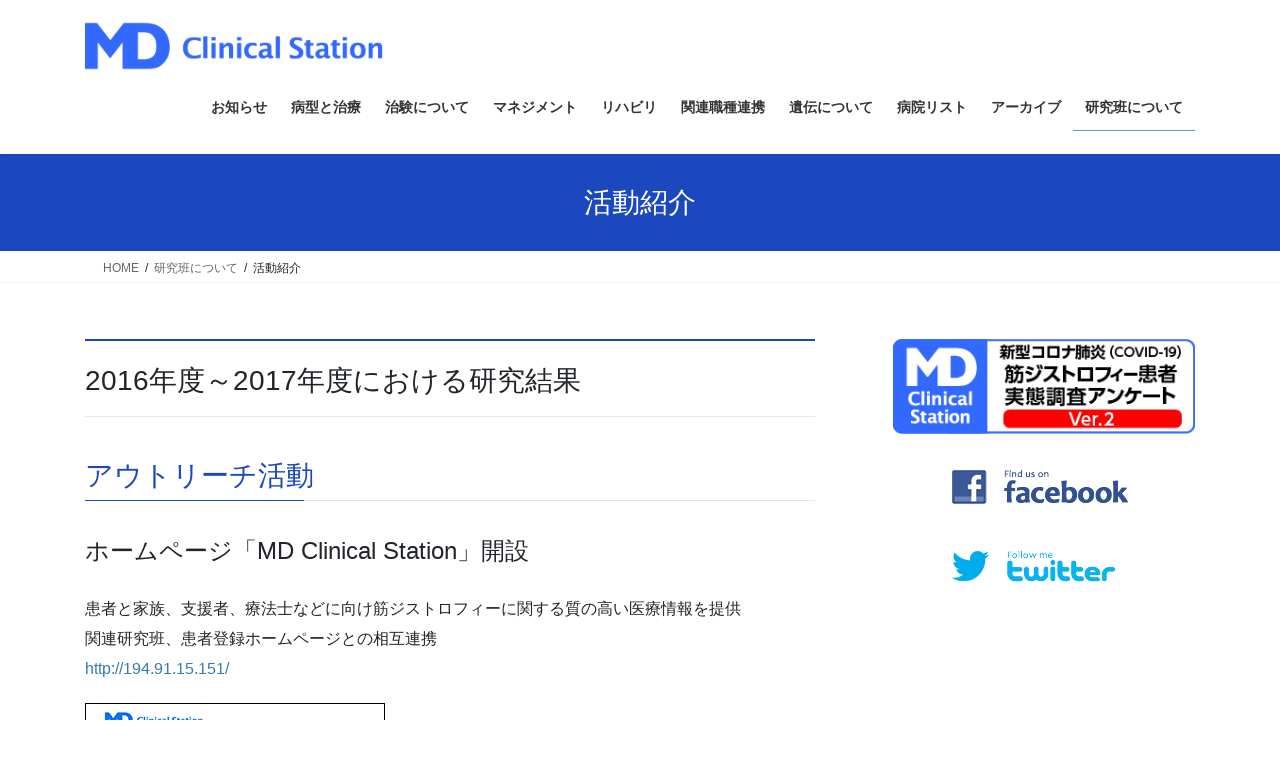

--- FILE ---
content_type: text/html; charset=UTF-8
request_url: https://mdcst.jp/aboutus/activity/
body_size: 14924
content:
<!DOCTYPE html>
<html lang="ja">
<head>
<meta charset="utf-8">
<meta http-equiv="X-UA-Compatible" content="IE=edge">
<meta name="viewport" content="width=device-width, initial-scale=1">
<!-- Google tag (gtag.js) --><script async src="https://www.googletagmanager.com/gtag/js?id=G-79XKL09XCF"></script><script>window.dataLayer = window.dataLayer || [];function gtag(){dataLayer.push(arguments);}gtag('js', new Date());gtag('config', 'G-79XKL09XCF');gtag('config', 'UA-93819611-1');</script>
<title>活動紹介 | 研究班について | MD Clinical Station</title>
<meta name='robots' content='max-image-preview:large' />
<link rel="alternate" type="application/rss+xml" title="MD Clinical Station &raquo; フィード" href="https://mdcst.jp/feed/" />
<link rel="alternate" type="application/rss+xml" title="MD Clinical Station &raquo; コメントフィード" href="https://mdcst.jp/comments/feed/" />
<link rel="alternate" title="oEmbed (JSON)" type="application/json+oembed" href="https://mdcst.jp/wp-json/oembed/1.0/embed?url=https%3A%2F%2Fmdcst.jp%2Faboutus%2Factivity%2F" />
<link rel="alternate" title="oEmbed (XML)" type="text/xml+oembed" href="https://mdcst.jp/wp-json/oembed/1.0/embed?url=https%3A%2F%2Fmdcst.jp%2Faboutus%2Factivity%2F&#038;format=xml" />
<meta name="description" content="筋ジストロフィーの標準的医療普及のための調査研究班の活動紹介です。" /><style id='wp-img-auto-sizes-contain-inline-css' type='text/css'>
img:is([sizes=auto i],[sizes^="auto," i]){contain-intrinsic-size:3000px 1500px}
/*# sourceURL=wp-img-auto-sizes-contain-inline-css */
</style>
<link rel='stylesheet' id='vkExUnit_common_style-css' href='https://mdcst.jp/wp-content/plugins/vk-all-in-one-expansion-unit/assets/css/vkExUnit_style.css?ver=9.113.0.1' type='text/css' media='all' />
<style id='vkExUnit_common_style-inline-css' type='text/css'>
:root {--ver_page_top_button_url:url(https://mdcst.jp/wp-content/plugins/vk-all-in-one-expansion-unit/assets/images/to-top-btn-icon.svg);}@font-face {font-weight: normal;font-style: normal;font-family: "vk_sns";src: url("https://mdcst.jp/wp-content/plugins/vk-all-in-one-expansion-unit/inc/sns/icons/fonts/vk_sns.eot?-bq20cj");src: url("https://mdcst.jp/wp-content/plugins/vk-all-in-one-expansion-unit/inc/sns/icons/fonts/vk_sns.eot?#iefix-bq20cj") format("embedded-opentype"),url("https://mdcst.jp/wp-content/plugins/vk-all-in-one-expansion-unit/inc/sns/icons/fonts/vk_sns.woff?-bq20cj") format("woff"),url("https://mdcst.jp/wp-content/plugins/vk-all-in-one-expansion-unit/inc/sns/icons/fonts/vk_sns.ttf?-bq20cj") format("truetype"),url("https://mdcst.jp/wp-content/plugins/vk-all-in-one-expansion-unit/inc/sns/icons/fonts/vk_sns.svg?-bq20cj#vk_sns") format("svg");}
.veu_promotion-alert__content--text {border: 1px solid rgba(0,0,0,0.125);padding: 0.5em 1em;border-radius: var(--vk-size-radius);margin-bottom: var(--vk-margin-block-bottom);font-size: 0.875rem;}/* Alert Content部分に段落タグを入れた場合に最後の段落の余白を0にする */.veu_promotion-alert__content--text p:last-of-type{margin-bottom:0;margin-top: 0;}
/*# sourceURL=vkExUnit_common_style-inline-css */
</style>
<style id='wp-emoji-styles-inline-css' type='text/css'>

	img.wp-smiley, img.emoji {
		display: inline !important;
		border: none !important;
		box-shadow: none !important;
		height: 1em !important;
		width: 1em !important;
		margin: 0 0.07em !important;
		vertical-align: -0.1em !important;
		background: none !important;
		padding: 0 !important;
	}
/*# sourceURL=wp-emoji-styles-inline-css */
</style>
<style id='wp-block-library-inline-css' type='text/css'>
:root{--wp-block-synced-color:#7a00df;--wp-block-synced-color--rgb:122,0,223;--wp-bound-block-color:var(--wp-block-synced-color);--wp-editor-canvas-background:#ddd;--wp-admin-theme-color:#007cba;--wp-admin-theme-color--rgb:0,124,186;--wp-admin-theme-color-darker-10:#006ba1;--wp-admin-theme-color-darker-10--rgb:0,107,160.5;--wp-admin-theme-color-darker-20:#005a87;--wp-admin-theme-color-darker-20--rgb:0,90,135;--wp-admin-border-width-focus:2px}@media (min-resolution:192dpi){:root{--wp-admin-border-width-focus:1.5px}}.wp-element-button{cursor:pointer}:root .has-very-light-gray-background-color{background-color:#eee}:root .has-very-dark-gray-background-color{background-color:#313131}:root .has-very-light-gray-color{color:#eee}:root .has-very-dark-gray-color{color:#313131}:root .has-vivid-green-cyan-to-vivid-cyan-blue-gradient-background{background:linear-gradient(135deg,#00d084,#0693e3)}:root .has-purple-crush-gradient-background{background:linear-gradient(135deg,#34e2e4,#4721fb 50%,#ab1dfe)}:root .has-hazy-dawn-gradient-background{background:linear-gradient(135deg,#faaca8,#dad0ec)}:root .has-subdued-olive-gradient-background{background:linear-gradient(135deg,#fafae1,#67a671)}:root .has-atomic-cream-gradient-background{background:linear-gradient(135deg,#fdd79a,#004a59)}:root .has-nightshade-gradient-background{background:linear-gradient(135deg,#330968,#31cdcf)}:root .has-midnight-gradient-background{background:linear-gradient(135deg,#020381,#2874fc)}:root{--wp--preset--font-size--normal:16px;--wp--preset--font-size--huge:42px}.has-regular-font-size{font-size:1em}.has-larger-font-size{font-size:2.625em}.has-normal-font-size{font-size:var(--wp--preset--font-size--normal)}.has-huge-font-size{font-size:var(--wp--preset--font-size--huge)}.has-text-align-center{text-align:center}.has-text-align-left{text-align:left}.has-text-align-right{text-align:right}.has-fit-text{white-space:nowrap!important}#end-resizable-editor-section{display:none}.aligncenter{clear:both}.items-justified-left{justify-content:flex-start}.items-justified-center{justify-content:center}.items-justified-right{justify-content:flex-end}.items-justified-space-between{justify-content:space-between}.screen-reader-text{border:0;clip-path:inset(50%);height:1px;margin:-1px;overflow:hidden;padding:0;position:absolute;width:1px;word-wrap:normal!important}.screen-reader-text:focus{background-color:#ddd;clip-path:none;color:#444;display:block;font-size:1em;height:auto;left:5px;line-height:normal;padding:15px 23px 14px;text-decoration:none;top:5px;width:auto;z-index:100000}html :where(.has-border-color){border-style:solid}html :where([style*=border-top-color]){border-top-style:solid}html :where([style*=border-right-color]){border-right-style:solid}html :where([style*=border-bottom-color]){border-bottom-style:solid}html :where([style*=border-left-color]){border-left-style:solid}html :where([style*=border-width]){border-style:solid}html :where([style*=border-top-width]){border-top-style:solid}html :where([style*=border-right-width]){border-right-style:solid}html :where([style*=border-bottom-width]){border-bottom-style:solid}html :where([style*=border-left-width]){border-left-style:solid}html :where(img[class*=wp-image-]){height:auto;max-width:100%}:where(figure){margin:0 0 1em}html :where(.is-position-sticky){--wp-admin--admin-bar--position-offset:var(--wp-admin--admin-bar--height,0px)}@media screen and (max-width:600px){html :where(.is-position-sticky){--wp-admin--admin-bar--position-offset:0px}}
/* VK Color Palettes */

/*# sourceURL=wp-block-library-inline-css */
</style><style id='wp-block-list-inline-css' type='text/css'>
ol,ul{box-sizing:border-box}:root :where(.wp-block-list.has-background){padding:1.25em 2.375em}
/*# sourceURL=https://mdcst.jp/wp-includes/blocks/list/style.min.css */
</style>
<style id='wp-block-paragraph-inline-css' type='text/css'>
.is-small-text{font-size:.875em}.is-regular-text{font-size:1em}.is-large-text{font-size:2.25em}.is-larger-text{font-size:3em}.has-drop-cap:not(:focus):first-letter{float:left;font-size:8.4em;font-style:normal;font-weight:100;line-height:.68;margin:.05em .1em 0 0;text-transform:uppercase}body.rtl .has-drop-cap:not(:focus):first-letter{float:none;margin-left:.1em}p.has-drop-cap.has-background{overflow:hidden}:root :where(p.has-background){padding:1.25em 2.375em}:where(p.has-text-color:not(.has-link-color)) a{color:inherit}p.has-text-align-left[style*="writing-mode:vertical-lr"],p.has-text-align-right[style*="writing-mode:vertical-rl"]{rotate:180deg}
/*# sourceURL=https://mdcst.jp/wp-includes/blocks/paragraph/style.min.css */
</style>
<style id='global-styles-inline-css' type='text/css'>
:root{--wp--preset--aspect-ratio--square: 1;--wp--preset--aspect-ratio--4-3: 4/3;--wp--preset--aspect-ratio--3-4: 3/4;--wp--preset--aspect-ratio--3-2: 3/2;--wp--preset--aspect-ratio--2-3: 2/3;--wp--preset--aspect-ratio--16-9: 16/9;--wp--preset--aspect-ratio--9-16: 9/16;--wp--preset--color--black: #000000;--wp--preset--color--cyan-bluish-gray: #abb8c3;--wp--preset--color--white: #ffffff;--wp--preset--color--pale-pink: #f78da7;--wp--preset--color--vivid-red: #cf2e2e;--wp--preset--color--luminous-vivid-orange: #ff6900;--wp--preset--color--luminous-vivid-amber: #fcb900;--wp--preset--color--light-green-cyan: #7bdcb5;--wp--preset--color--vivid-green-cyan: #00d084;--wp--preset--color--pale-cyan-blue: #8ed1fc;--wp--preset--color--vivid-cyan-blue: #0693e3;--wp--preset--color--vivid-purple: #9b51e0;--wp--preset--gradient--vivid-cyan-blue-to-vivid-purple: linear-gradient(135deg,rgb(6,147,227) 0%,rgb(155,81,224) 100%);--wp--preset--gradient--light-green-cyan-to-vivid-green-cyan: linear-gradient(135deg,rgb(122,220,180) 0%,rgb(0,208,130) 100%);--wp--preset--gradient--luminous-vivid-amber-to-luminous-vivid-orange: linear-gradient(135deg,rgb(252,185,0) 0%,rgb(255,105,0) 100%);--wp--preset--gradient--luminous-vivid-orange-to-vivid-red: linear-gradient(135deg,rgb(255,105,0) 0%,rgb(207,46,46) 100%);--wp--preset--gradient--very-light-gray-to-cyan-bluish-gray: linear-gradient(135deg,rgb(238,238,238) 0%,rgb(169,184,195) 100%);--wp--preset--gradient--cool-to-warm-spectrum: linear-gradient(135deg,rgb(74,234,220) 0%,rgb(151,120,209) 20%,rgb(207,42,186) 40%,rgb(238,44,130) 60%,rgb(251,105,98) 80%,rgb(254,248,76) 100%);--wp--preset--gradient--blush-light-purple: linear-gradient(135deg,rgb(255,206,236) 0%,rgb(152,150,240) 100%);--wp--preset--gradient--blush-bordeaux: linear-gradient(135deg,rgb(254,205,165) 0%,rgb(254,45,45) 50%,rgb(107,0,62) 100%);--wp--preset--gradient--luminous-dusk: linear-gradient(135deg,rgb(255,203,112) 0%,rgb(199,81,192) 50%,rgb(65,88,208) 100%);--wp--preset--gradient--pale-ocean: linear-gradient(135deg,rgb(255,245,203) 0%,rgb(182,227,212) 50%,rgb(51,167,181) 100%);--wp--preset--gradient--electric-grass: linear-gradient(135deg,rgb(202,248,128) 0%,rgb(113,206,126) 100%);--wp--preset--gradient--midnight: linear-gradient(135deg,rgb(2,3,129) 0%,rgb(40,116,252) 100%);--wp--preset--font-size--small: 13px;--wp--preset--font-size--medium: 20px;--wp--preset--font-size--large: 36px;--wp--preset--font-size--x-large: 42px;--wp--preset--spacing--20: 0.44rem;--wp--preset--spacing--30: 0.67rem;--wp--preset--spacing--40: 1rem;--wp--preset--spacing--50: 1.5rem;--wp--preset--spacing--60: 2.25rem;--wp--preset--spacing--70: 3.38rem;--wp--preset--spacing--80: 5.06rem;--wp--preset--shadow--natural: 6px 6px 9px rgba(0, 0, 0, 0.2);--wp--preset--shadow--deep: 12px 12px 50px rgba(0, 0, 0, 0.4);--wp--preset--shadow--sharp: 6px 6px 0px rgba(0, 0, 0, 0.2);--wp--preset--shadow--outlined: 6px 6px 0px -3px rgb(255, 255, 255), 6px 6px rgb(0, 0, 0);--wp--preset--shadow--crisp: 6px 6px 0px rgb(0, 0, 0);}:where(.is-layout-flex){gap: 0.5em;}:where(.is-layout-grid){gap: 0.5em;}body .is-layout-flex{display: flex;}.is-layout-flex{flex-wrap: wrap;align-items: center;}.is-layout-flex > :is(*, div){margin: 0;}body .is-layout-grid{display: grid;}.is-layout-grid > :is(*, div){margin: 0;}:where(.wp-block-columns.is-layout-flex){gap: 2em;}:where(.wp-block-columns.is-layout-grid){gap: 2em;}:where(.wp-block-post-template.is-layout-flex){gap: 1.25em;}:where(.wp-block-post-template.is-layout-grid){gap: 1.25em;}.has-black-color{color: var(--wp--preset--color--black) !important;}.has-cyan-bluish-gray-color{color: var(--wp--preset--color--cyan-bluish-gray) !important;}.has-white-color{color: var(--wp--preset--color--white) !important;}.has-pale-pink-color{color: var(--wp--preset--color--pale-pink) !important;}.has-vivid-red-color{color: var(--wp--preset--color--vivid-red) !important;}.has-luminous-vivid-orange-color{color: var(--wp--preset--color--luminous-vivid-orange) !important;}.has-luminous-vivid-amber-color{color: var(--wp--preset--color--luminous-vivid-amber) !important;}.has-light-green-cyan-color{color: var(--wp--preset--color--light-green-cyan) !important;}.has-vivid-green-cyan-color{color: var(--wp--preset--color--vivid-green-cyan) !important;}.has-pale-cyan-blue-color{color: var(--wp--preset--color--pale-cyan-blue) !important;}.has-vivid-cyan-blue-color{color: var(--wp--preset--color--vivid-cyan-blue) !important;}.has-vivid-purple-color{color: var(--wp--preset--color--vivid-purple) !important;}.has-black-background-color{background-color: var(--wp--preset--color--black) !important;}.has-cyan-bluish-gray-background-color{background-color: var(--wp--preset--color--cyan-bluish-gray) !important;}.has-white-background-color{background-color: var(--wp--preset--color--white) !important;}.has-pale-pink-background-color{background-color: var(--wp--preset--color--pale-pink) !important;}.has-vivid-red-background-color{background-color: var(--wp--preset--color--vivid-red) !important;}.has-luminous-vivid-orange-background-color{background-color: var(--wp--preset--color--luminous-vivid-orange) !important;}.has-luminous-vivid-amber-background-color{background-color: var(--wp--preset--color--luminous-vivid-amber) !important;}.has-light-green-cyan-background-color{background-color: var(--wp--preset--color--light-green-cyan) !important;}.has-vivid-green-cyan-background-color{background-color: var(--wp--preset--color--vivid-green-cyan) !important;}.has-pale-cyan-blue-background-color{background-color: var(--wp--preset--color--pale-cyan-blue) !important;}.has-vivid-cyan-blue-background-color{background-color: var(--wp--preset--color--vivid-cyan-blue) !important;}.has-vivid-purple-background-color{background-color: var(--wp--preset--color--vivid-purple) !important;}.has-black-border-color{border-color: var(--wp--preset--color--black) !important;}.has-cyan-bluish-gray-border-color{border-color: var(--wp--preset--color--cyan-bluish-gray) !important;}.has-white-border-color{border-color: var(--wp--preset--color--white) !important;}.has-pale-pink-border-color{border-color: var(--wp--preset--color--pale-pink) !important;}.has-vivid-red-border-color{border-color: var(--wp--preset--color--vivid-red) !important;}.has-luminous-vivid-orange-border-color{border-color: var(--wp--preset--color--luminous-vivid-orange) !important;}.has-luminous-vivid-amber-border-color{border-color: var(--wp--preset--color--luminous-vivid-amber) !important;}.has-light-green-cyan-border-color{border-color: var(--wp--preset--color--light-green-cyan) !important;}.has-vivid-green-cyan-border-color{border-color: var(--wp--preset--color--vivid-green-cyan) !important;}.has-pale-cyan-blue-border-color{border-color: var(--wp--preset--color--pale-cyan-blue) !important;}.has-vivid-cyan-blue-border-color{border-color: var(--wp--preset--color--vivid-cyan-blue) !important;}.has-vivid-purple-border-color{border-color: var(--wp--preset--color--vivid-purple) !important;}.has-vivid-cyan-blue-to-vivid-purple-gradient-background{background: var(--wp--preset--gradient--vivid-cyan-blue-to-vivid-purple) !important;}.has-light-green-cyan-to-vivid-green-cyan-gradient-background{background: var(--wp--preset--gradient--light-green-cyan-to-vivid-green-cyan) !important;}.has-luminous-vivid-amber-to-luminous-vivid-orange-gradient-background{background: var(--wp--preset--gradient--luminous-vivid-amber-to-luminous-vivid-orange) !important;}.has-luminous-vivid-orange-to-vivid-red-gradient-background{background: var(--wp--preset--gradient--luminous-vivid-orange-to-vivid-red) !important;}.has-very-light-gray-to-cyan-bluish-gray-gradient-background{background: var(--wp--preset--gradient--very-light-gray-to-cyan-bluish-gray) !important;}.has-cool-to-warm-spectrum-gradient-background{background: var(--wp--preset--gradient--cool-to-warm-spectrum) !important;}.has-blush-light-purple-gradient-background{background: var(--wp--preset--gradient--blush-light-purple) !important;}.has-blush-bordeaux-gradient-background{background: var(--wp--preset--gradient--blush-bordeaux) !important;}.has-luminous-dusk-gradient-background{background: var(--wp--preset--gradient--luminous-dusk) !important;}.has-pale-ocean-gradient-background{background: var(--wp--preset--gradient--pale-ocean) !important;}.has-electric-grass-gradient-background{background: var(--wp--preset--gradient--electric-grass) !important;}.has-midnight-gradient-background{background: var(--wp--preset--gradient--midnight) !important;}.has-small-font-size{font-size: var(--wp--preset--font-size--small) !important;}.has-medium-font-size{font-size: var(--wp--preset--font-size--medium) !important;}.has-large-font-size{font-size: var(--wp--preset--font-size--large) !important;}.has-x-large-font-size{font-size: var(--wp--preset--font-size--x-large) !important;}
/*# sourceURL=global-styles-inline-css */
</style>

<style id='classic-theme-styles-inline-css' type='text/css'>
/*! This file is auto-generated */
.wp-block-button__link{color:#fff;background-color:#32373c;border-radius:9999px;box-shadow:none;text-decoration:none;padding:calc(.667em + 2px) calc(1.333em + 2px);font-size:1.125em}.wp-block-file__button{background:#32373c;color:#fff;text-decoration:none}
/*# sourceURL=/wp-includes/css/classic-themes.min.css */
</style>
<link rel='stylesheet' id='vk-swiper-style-css' href='https://mdcst.jp/wp-content/plugins/vk-blocks/vendor/vektor-inc/vk-swiper/src/assets/css/swiper-bundle.min.css?ver=11.0.2' type='text/css' media='all' />
<link rel='stylesheet' id='bootstrap-4-style-css' href='https://mdcst.jp/wp-content/themes/lightning/_g2/library/bootstrap-4/css/bootstrap.min.css?ver=4.5.0' type='text/css' media='all' />
<link rel='stylesheet' id='lightning-common-style-css' href='https://mdcst.jp/wp-content/themes/lightning/_g2/assets/css/common.css?ver=15.33.1' type='text/css' media='all' />
<style id='lightning-common-style-inline-css' type='text/css'>
/* vk-mobile-nav */:root {--vk-mobile-nav-menu-btn-bg-src: url("https://mdcst.jp/wp-content/themes/lightning/_g2/inc/vk-mobile-nav/package/images/vk-menu-btn-black.svg");--vk-mobile-nav-menu-btn-close-bg-src: url("https://mdcst.jp/wp-content/themes/lightning/_g2/inc/vk-mobile-nav/package/images/vk-menu-close-black.svg");--vk-menu-acc-icon-open-black-bg-src: url("https://mdcst.jp/wp-content/themes/lightning/_g2/inc/vk-mobile-nav/package/images/vk-menu-acc-icon-open-black.svg");--vk-menu-acc-icon-open-white-bg-src: url("https://mdcst.jp/wp-content/themes/lightning/_g2/inc/vk-mobile-nav/package/images/vk-menu-acc-icon-open-white.svg");--vk-menu-acc-icon-close-black-bg-src: url("https://mdcst.jp/wp-content/themes/lightning/_g2/inc/vk-mobile-nav/package/images/vk-menu-close-black.svg");--vk-menu-acc-icon-close-white-bg-src: url("https://mdcst.jp/wp-content/themes/lightning/_g2/inc/vk-mobile-nav/package/images/vk-menu-close-white.svg");}
/*# sourceURL=lightning-common-style-inline-css */
</style>
<link rel='stylesheet' id='lightning-design-style-css' href='https://mdcst.jp/wp-content/themes/lightning/_g2/design-skin/origin2/css/style.css?ver=15.33.1' type='text/css' media='all' />
<style id='lightning-design-style-inline-css' type='text/css'>
:root {--color-key:#1c48bf;--wp--preset--color--vk-color-primary:#1c48bf;--color-key-dark:#6c91b7;}
/* ltg common custom */:root {--vk-menu-acc-btn-border-color:#333;--vk-color-primary:#1c48bf;--vk-color-primary-dark:#6c91b7;--vk-color-primary-vivid:#1f4fd2;--color-key:#1c48bf;--wp--preset--color--vk-color-primary:#1c48bf;--color-key-dark:#6c91b7;}.veu_color_txt_key { color:#6c91b7 ; }.veu_color_bg_key { background-color:#6c91b7 ; }.veu_color_border_key { border-color:#6c91b7 ; }.btn-default { border-color:#1c48bf;color:#1c48bf;}.btn-default:focus,.btn-default:hover { border-color:#1c48bf;background-color: #1c48bf; }.wp-block-search__button,.btn-primary { background-color:#1c48bf;border-color:#6c91b7; }.wp-block-search__button:focus,.wp-block-search__button:hover,.btn-primary:not(:disabled):not(.disabled):active,.btn-primary:focus,.btn-primary:hover { background-color:#6c91b7;border-color:#1c48bf; }.btn-outline-primary { color : #1c48bf ; border-color:#1c48bf; }.btn-outline-primary:not(:disabled):not(.disabled):active,.btn-outline-primary:focus,.btn-outline-primary:hover { color : #fff; background-color:#1c48bf;border-color:#6c91b7; }a { color:#337ab7; }
.tagcloud a:before { font-family: "Font Awesome 7 Free";content: "\f02b";font-weight: bold; }
.media .media-body .media-heading a:hover { color:#1c48bf; }@media (min-width: 768px){.gMenu > li:before,.gMenu > li.menu-item-has-children::after { border-bottom-color:#6c91b7 }.gMenu li li { background-color:#6c91b7 }.gMenu li li a:hover { background-color:#1c48bf; }} /* @media (min-width: 768px) */.page-header { background-color:#1c48bf; }h2,.mainSection-title { border-top-color:#1c48bf; }h3:after,.subSection-title:after { border-bottom-color:#1c48bf; }ul.page-numbers li span.page-numbers.current,.page-link dl .post-page-numbers.current { background-color:#1c48bf; }.pager li > a { border-color:#1c48bf;color:#1c48bf;}.pager li > a:hover { background-color:#1c48bf;color:#fff;}.siteFooter { border-top-color:#1c48bf; }dt { border-left-color:#1c48bf; }:root {--g_nav_main_acc_icon_open_url:url(https://mdcst.jp/wp-content/themes/lightning/_g2/inc/vk-mobile-nav/package/images/vk-menu-acc-icon-open-black.svg);--g_nav_main_acc_icon_close_url: url(https://mdcst.jp/wp-content/themes/lightning/_g2/inc/vk-mobile-nav/package/images/vk-menu-close-black.svg);--g_nav_sub_acc_icon_open_url: url(https://mdcst.jp/wp-content/themes/lightning/_g2/inc/vk-mobile-nav/package/images/vk-menu-acc-icon-open-white.svg);--g_nav_sub_acc_icon_close_url: url(https://mdcst.jp/wp-content/themes/lightning/_g2/inc/vk-mobile-nav/package/images/vk-menu-close-white.svg);}
/*# sourceURL=lightning-design-style-inline-css */
</style>
<link rel='stylesheet' id='veu-cta-css' href='https://mdcst.jp/wp-content/plugins/vk-all-in-one-expansion-unit/inc/call-to-action/package/assets/css/style.css?ver=9.113.0.1' type='text/css' media='all' />
<link rel='stylesheet' id='vk-blocks-build-css-css' href='https://mdcst.jp/wp-content/plugins/vk-blocks/build/block-build.css?ver=1.115.2.1' type='text/css' media='all' />
<style id='vk-blocks-build-css-inline-css' type='text/css'>

	:root {
		--vk_image-mask-circle: url(https://mdcst.jp/wp-content/plugins/vk-blocks/inc/vk-blocks/images/circle.svg);
		--vk_image-mask-wave01: url(https://mdcst.jp/wp-content/plugins/vk-blocks/inc/vk-blocks/images/wave01.svg);
		--vk_image-mask-wave02: url(https://mdcst.jp/wp-content/plugins/vk-blocks/inc/vk-blocks/images/wave02.svg);
		--vk_image-mask-wave03: url(https://mdcst.jp/wp-content/plugins/vk-blocks/inc/vk-blocks/images/wave03.svg);
		--vk_image-mask-wave04: url(https://mdcst.jp/wp-content/plugins/vk-blocks/inc/vk-blocks/images/wave04.svg);
	}
	

	:root {

		--vk-balloon-border-width:1px;

		--vk-balloon-speech-offset:-12px;
	}
	

	:root {
		--vk_flow-arrow: url(https://mdcst.jp/wp-content/plugins/vk-blocks/inc/vk-blocks/images/arrow_bottom.svg);
	}
	
/*# sourceURL=vk-blocks-build-css-inline-css */
</style>
<link rel='stylesheet' id='lightning-theme-style-css' href='https://mdcst.jp/wp-content/themes/lightning/style.css?ver=15.33.1' type='text/css' media='all' />
<link rel='stylesheet' id='vk-font-awesome-css' href='https://mdcst.jp/wp-content/themes/lightning/vendor/vektor-inc/font-awesome-versions/src/font-awesome/css/all.min.css?ver=7.1.0' type='text/css' media='all' />
<link rel='stylesheet' id='tablepress-default-css' href='https://mdcst.jp/wp-content/plugins/tablepress/css/build/default.css?ver=3.2.6' type='text/css' media='all' />
<script type="text/javascript" src="https://mdcst.jp/wp-includes/js/jquery/jquery.min.js?ver=3.7.1" id="jquery-core-js"></script>
<script type="text/javascript" src="https://mdcst.jp/wp-includes/js/jquery/jquery-migrate.min.js?ver=3.4.1" id="jquery-migrate-js"></script>
<link rel="https://api.w.org/" href="https://mdcst.jp/wp-json/" /><link rel="alternate" title="JSON" type="application/json" href="https://mdcst.jp/wp-json/wp/v2/pages/975" /><link rel="EditURI" type="application/rsd+xml" title="RSD" href="https://mdcst.jp/xmlrpc.php?rsd" />
<meta name="generator" content="WordPress 6.9" />
<link rel="canonical" href="https://mdcst.jp/aboutus/activity/" />
<link rel='shortlink' href='https://mdcst.jp/?p=975' />
<style id="lightning-color-custom-for-plugins" type="text/css">/* ltg theme common */.color_key_bg,.color_key_bg_hover:hover{background-color: #1c48bf;}.color_key_txt,.color_key_txt_hover:hover{color: #1c48bf;}.color_key_border,.color_key_border_hover:hover{border-color: #1c48bf;}.color_key_dark_bg,.color_key_dark_bg_hover:hover{background-color: #6c91b7;}.color_key_dark_txt,.color_key_dark_txt_hover:hover{color: #6c91b7;}.color_key_dark_border,.color_key_dark_border_hover:hover{border-color: #6c91b7;}</style><!-- [ VK All in One Expansion Unit OGP ] -->
<meta property="og:site_name" content="MD Clinical Station" />
<meta property="og:url" content="https://mdcst.jp/aboutus/activity/" />
<meta property="og:title" content="活動紹介 | MD Clinical Station" />
<meta property="og:description" content="筋ジストロフィーの標準的医療普及のための調査研究班の活動紹介です。" />
<meta property="fb:app_id" content="828532053978544" />
<meta property="og:type" content="article" />
<meta property="og:image" content="http://194.91.15.151/wp-content/uploads/2021/01/mdcst_logo_ogp_1200x630px.jpg" />
<meta property="og:image:width" content="1200" />
<meta property="og:image:height" content="630" />
<!-- [ / VK All in One Expansion Unit OGP ] -->
<link rel="icon" href="https://mdcst.jp/wp-content/uploads/2017/06/header_img-150x150.png" sizes="32x32" />
<link rel="icon" href="https://mdcst.jp/wp-content/uploads/2017/06/header_img-200x200.png" sizes="192x192" />
<link rel="apple-touch-icon" href="https://mdcst.jp/wp-content/uploads/2017/06/header_img-200x200.png" />
<meta name="msapplication-TileImage" content="https://mdcst.jp/wp-content/uploads/2017/06/header_img.png" />
		<style type="text/css" id="wp-custom-css">
			h3{
	color:#1c48bf;
}		</style>
		
</head>
<body class="wp-singular page-template-default page page-id-975 page-child parent-pageid-15 wp-theme-lightning vk-blocks fa_v7_css post-name-activity post-type-page sidebar-fix sidebar-fix-priority-top bootstrap4 device-pc">
<a class="skip-link screen-reader-text" href="#main">コンテンツへスキップ</a>
<a class="skip-link screen-reader-text" href="#vk-mobile-nav">ナビゲーションに移動</a>
<header class="siteHeader">
		<div class="container siteHeadContainer">
		<div class="navbar-header">
						<p class="navbar-brand siteHeader_logo">
			<a href="https://mdcst.jp/">
				<span><img src="https://mdcst.jp/wp-content/uploads/2017/06/MDCST_ショルダーロゴ-1.png" alt="MD Clinical Station" /></span>
			</a>
			</p>
					</div>

					<div id="gMenu_outer" class="gMenu_outer">
				<nav class="menu-%e3%83%98%e3%83%83%e3%83%80%e3%83%bc%e3%83%a1%e3%83%8b%e3%83%a5%e3%83%bc-container"><ul id="menu-%e3%83%98%e3%83%83%e3%83%80%e3%83%bc%e3%83%a1%e3%83%8b%e3%83%a5%e3%83%bc" class="menu gMenu vk-menu-acc"><li id="menu-item-91" class="menu-item menu-item-type-custom menu-item-object-custom"><a href="/info/"><strong class="gMenu_name">お知らせ</strong></a></li>
<li id="menu-item-76" class="menu-item menu-item-type-post_type menu-item-object-page menu-item-has-children"><a href="https://mdcst.jp/md/"><strong class="gMenu_name">病型と治療</strong></a>
<ul class="sub-menu">
	<li id="menu-item-77" class="menu-item menu-item-type-post_type menu-item-object-page menu-item-has-children"><a href="https://mdcst.jp/md/dmdbmd/">ジストロフィノパチー</a>
	<ul class="sub-menu">
		<li id="menu-item-1578" class="menu-item menu-item-type-post_type menu-item-object-page"><a href="https://mdcst.jp/md/dmdbmd/viltepso/">ビルテプソ®とはどんな治療薬ですか？</a></li>
	</ul>
</li>
	<li id="menu-item-80" class="menu-item menu-item-type-post_type menu-item-object-page"><a href="https://mdcst.jp/md/lgmd/">肢帯型筋ジストロフィー</a></li>
	<li id="menu-item-78" class="menu-item menu-item-type-post_type menu-item-object-page"><a href="https://mdcst.jp/md/cmd/">先天性筋ジストロフィー</a></li>
	<li id="menu-item-79" class="menu-item menu-item-type-post_type menu-item-object-page"><a href="https://mdcst.jp/md/dm/">筋強直性ジストロフィー</a></li>
	<li id="menu-item-81" class="menu-item menu-item-type-post_type menu-item-object-page"><a href="https://mdcst.jp/md/fshd/">顔面肩甲上腕型筋ジストロフィー</a></li>
	<li id="menu-item-1223" class="menu-item menu-item-type-post_type menu-item-object-page"><a href="https://mdcst.jp/md/opmd/">眼咽頭型筋ジストロフィー</a></li>
</ul>
</li>
<li id="menu-item-2104" class="menu-item menu-item-type-post_type menu-item-object-page menu-item-has-children"><a href="https://mdcst.jp/ct/"><strong class="gMenu_name">治験について</strong></a>
<ul class="sub-menu">
	<li id="menu-item-2105" class="menu-item menu-item-type-post_type menu-item-object-page"><a href="https://mdcst.jp/ct/ctinfo/">治験情報</a></li>
</ul>
</li>
<li id="menu-item-634" class="menu-item menu-item-type-post_type menu-item-object-page menu-item-has-children"><a href="https://mdcst.jp/management/"><strong class="gMenu_name">マネジメント</strong></a>
<ul class="sub-menu">
	<li id="menu-item-657" class="menu-item menu-item-type-post_type menu-item-object-page"><a href="https://mdcst.jp/management/respiratory/">呼吸機能障害マネジメント</a></li>
	<li id="menu-item-658" class="menu-item menu-item-type-post_type menu-item-object-page"><a href="https://mdcst.jp/management/swallowing/">嚥下障害マネジメント</a></li>
	<li id="menu-item-659" class="menu-item menu-item-type-post_type menu-item-object-page"><a href="https://mdcst.jp/management/heart/">心筋障害マネジメント</a></li>
</ul>
</li>
<li id="menu-item-83" class="menu-item menu-item-type-post_type menu-item-object-page menu-item-has-children"><a href="https://mdcst.jp/reha/"><strong class="gMenu_name">リハビリ</strong></a>
<ul class="sub-menu">
	<li id="menu-item-548" class="menu-item menu-item-type-post_type menu-item-object-page"><a href="https://mdcst.jp/reha/cautions/">リハビリの注意点</a></li>
</ul>
</li>
<li id="menu-item-636" class="menu-item menu-item-type-post_type menu-item-object-page"><a href="https://mdcst.jp/caregiver/"><strong class="gMenu_name">関連職種連携</strong></a></li>
<li id="menu-item-635" class="menu-item menu-item-type-post_type menu-item-object-page"><a href="https://mdcst.jp/genetic/"><strong class="gMenu_name">遺伝について</strong></a></li>
<li id="menu-item-84" class="menu-item menu-item-type-post_type menu-item-object-page"><a href="https://mdcst.jp/hosp/"><strong class="gMenu_name">病院リスト</strong></a></li>
<li id="menu-item-2484" class="menu-item menu-item-type-post_type menu-item-object-page menu-item-has-children"><a href="https://mdcst.jp/archives/"><strong class="gMenu_name">アーカイブ</strong></a>
<ul class="sub-menu">
	<li id="menu-item-2485" class="menu-item menu-item-type-post_type menu-item-object-page"><a href="https://mdcst.jp/archives/caregivers20250211/">2024年度 第4回 筋ジストロフィー介護者の健康管理について考える会</a></li>
	<li id="menu-item-2487" class="menu-item menu-item-type-post_type menu-item-object-page"><a href="https://mdcst.jp/archives/caregivers20221123/">2022年度　筋ジストロフィー介護者の健康管理について考える会</a></li>
	<li id="menu-item-2488" class="menu-item menu-item-type-post_type menu-item-object-page"><a href="https://mdcst.jp/archives/reha-basic20191110/">2019年度 リハビリセミナー（ベーシック）</a></li>
	<li id="menu-item-2489" class="menu-item menu-item-type-post_type menu-item-object-page"><a href="https://mdcst.jp/archives/kanren-sizuoka20190915/">2019年度 筋ジストロフィー関連職種セミナー</a></li>
	<li id="menu-item-2490" class="menu-item menu-item-type-post_type menu-item-object-page"><a href="https://mdcst.jp/archives/fshd_opmd20190728/">2019年度 市民公開講座知っておきたい「顔面肩甲上腕型筋ジストロフィー・眼咽頭型筋ジストロフィー」</a></li>
	<li id="menu-item-2491" class="menu-item menu-item-type-post_type menu-item-object-page"><a href="https://mdcst.jp/archives/kanren_okayama20181118/">2018年度 筋ジストロフィー関連職種セミナー</a></li>
	<li id="menu-item-2492" class="menu-item menu-item-type-post_type menu-item-object-page"><a href="https://mdcst.jp/archives/reha_adv20181111/">2018年度 リハビリセミナー（アドバンス）</a></li>
	<li id="menu-item-2493" class="menu-item menu-item-type-post_type menu-item-object-page"><a href="https://mdcst.jp/archives/kanren_tokyo20171126/">2017年度 関連職種セミナー（東京）</a></li>
	<li id="menu-item-2494" class="menu-item menu-item-type-post_type menu-item-object-page"><a href="https://mdcst.jp/archives/kanren_osaka20170730/">2017年度 関連職種セミナー（大阪）</a></li>
	<li id="menu-item-2486" class="menu-item menu-item-type-post_type menu-item-object-page"><a href="https://mdcst.jp/archives/reha_basic20170611/">2017年度 リハビリセミナー（ベーシック）</a></li>
	<li id="menu-item-2495" class="menu-item menu-item-type-post_type menu-item-object-page"><a href="https://mdcst.jp/archives/fshd20170618/">2017年度 FSHD市民公開講座</a></li>
</ul>
</li>
<li id="menu-item-2109" class="menu-item menu-item-type-post_type menu-item-object-page current-page-ancestor current-menu-parent current-page-parent current_page_ancestor menu-item-has-children"><a href="https://mdcst.jp/aboutus/"><strong class="gMenu_name">研究班について</strong></a>
<ul class="sub-menu">
	<li id="menu-item-2110" class="menu-item menu-item-type-post_type menu-item-object-page current-menu-item page_item page-item-975 current_page_item"><a href="https://mdcst.jp/aboutus/activity/">活動紹介</a></li>
	<li id="menu-item-2111" class="menu-item menu-item-type-post_type menu-item-object-page"><a href="https://mdcst.jp/aboutus/schedule/">スケジュール</a></li>
	<li id="menu-item-2112" class="menu-item menu-item-type-post_type menu-item-object-page"><a href="https://mdcst.jp/aboutus/member/">代表者・分担者リスト</a></li>
</ul>
</li>
</ul></nav>			</div>
			</div>
	</header>

<div class="section page-header"><div class="container"><div class="row"><div class="col-md-12">
<h1 class="page-header_pageTitle">
活動紹介</h1>
</div></div></div></div><!-- [ /.page-header ] -->


<!-- [ .breadSection ] --><div class="section breadSection"><div class="container"><div class="row"><ol class="breadcrumb" itemscope itemtype="https://schema.org/BreadcrumbList"><li id="panHome" itemprop="itemListElement" itemscope itemtype="http://schema.org/ListItem"><a itemprop="item" href="https://mdcst.jp/"><span itemprop="name"><i class="fa-solid fa-house"></i> HOME</span></a><meta itemprop="position" content="1" /></li><li itemprop="itemListElement" itemscope itemtype="http://schema.org/ListItem"><a itemprop="item" href="https://mdcst.jp/aboutus/"><span itemprop="name">研究班について</span></a><meta itemprop="position" content="2" /></li><li><span>活動紹介</span><meta itemprop="position" content="3" /></li></ol></div></div></div><!-- [ /.breadSection ] -->

<div class="section siteContent">
<div class="container">
<div class="row">

	<div class="col mainSection mainSection-col-two baseSection vk_posts-mainSection" id="main" role="main">
				<article id="post-975" class="entry entry-full post-975 page type-page status-publish hentry">

	
	
	
	<div class="entry-body">
				<h2 class="leadTxt">2016年度～2017年度における研究結果</h2>
<h3>アウトリーチ活動</h3>
<h4>ホームページ「MD Clinical Station」開設</h4>
<p>患者と家族、支援者、療法士などに向け筋ジストロフィーに関する質の高い医療情報を提供<br />
関連研究班、患者登録ホームページとの相互連携<br />
<a href="http://194.91.15.151/" target="_blank" rel="noopener noreferrer">http://194.91.15.151/</a></p>
<p><img decoding="async" src="http://194.91.15.151/wp-content/uploads/2018/08/w300px_MDCST.png" alt="" /></p>
<p>Facebook、Twitterも利用し、幅広い層への情報提供を実現<br />
Facebook:<a href="https://www.facebook.com/mdcst/" target="_blank" rel="noopener noreferrer">https://www.facebook.com/mdcst/</a><br />
Twitter:<a href="https://twitter.com/MDClinicalSt" target="_blank" rel="noopener noreferrer">https://twitter.com/MDClinicalSt</a></p>
<h4>医療者向けページ「MD Clinical Station for Doctors」開設</h4>
<p>医療者・研究者向けの筋ジストロフィーポータルサイト<br />
診断、ケア、指定難病関連の資料提供<br />
介助者向け健康管理調査票ダウンロード提供<br />
<a href="https://doctors.mdcst.jp/" target="_blank" rel="noopener noreferrer">https://doctors.mdcst.jp/</a></p>
<p><img decoding="async" src="http://194.91.15.151/wp-content/uploads/2018/08/w300px_Doctors.png" alt="" /></p>
<h4>筋ジストロフィーリハビリテーションセミナー</h4>
<p><strong>・ベーシックコース</strong><br />
対象：地域で筋ジストロフィー患者に接する療法士<br />
筋ジストロフィーの臨床知識やリハビリテーションの実際について講義</p>
<p><img decoding="async" src="http://194.91.15.151/wp-content/uploads/2018/08/w300px_リハベーシック.png" alt="" /></p>
<p><strong>・アドバンスコース</strong><br />
対象：筋ジストロフィー患者の臨床に携わる療法士<br />
「筋ジストロフィーのシーティングについて語ろう」をテーマに、講義とディスカッション</p>
<p><img decoding="async" src="http://194.91.15.151/wp-content/uploads/2017/06/DM_Reha_Seminar_advance_nish_itaga2017_w300.jpg" alt="" /></p>
<h4>筋ジストロフィー関連職種セミナー「筋ジストロフィーを知ろう」</h4>
<p>対象：医療・保健・介護・教育などの関連職種の方<br />
2017年度は大阪、東京で実施。患者と家族を取り巻く社会的な状況変化や医療の進展など、総合的な知識をアップデートする機会を提供</p>
<p><img decoding="async" src="http://194.91.15.151/wp-content/uploads/2018/08/筋ジストロフィーを知ろう_2点.jpg" alt="" /></p>
<h4>市民公開講座「知っておきたい顔面肩甲上腕型筋ジストロフィー」</h4>
<p>患者と家族に病気のメカニズム、治療法開発の現状、日常生活活動などの知識を提供<br />
当日の講師として、顔面肩甲上腕型筋ジストロフィーを持つ研究者2名が講演</p>
<p><img decoding="async" src="http://194.91.15.151/wp-content/uploads/2018/08/w300px_FSHD.png" alt="" /></p>
<h4>第4回　筋ジストロフィーのCNS障害研究会</h4>
<p>筋ジストロフィーに合併する中枢神経障害についての最新研究や症例報告を実施</p>
<p><img decoding="async" src="http://194.91.15.151/wp-content/uploads/2017/12/re_第4回筋ジストロフィーのCNS障害研究会.png" alt="" /></p>
<h3>患者登録運用</h3>
<p>患者登録事務局運営費の一部負担<br />
患者登録の意義や解析データをホームページや学会などで報告、登録を推進<br />
患者登録データを治験の実施可能調査・リクルート、ケア実態調査などに活用</p>
<h3>診療実態調査</h3>
<p>「筋強直性ジストロフィー診療ガイドライン」作成に向けた予備調査として、患者向け・医療者向けにアンケート調査を実施<br />
<img decoding="async" src="http://194.91.15.151/wp-content/uploads/2018/08/診療実態調査2点.jpg" alt="" /></p>
<h3>診断手順</h3>
<p>肢帯型筋ジストロフィー、先天性筋ジストロフィー、筋強直性ジストロフィー（2型）に関する診断手順を作成。日本神経学会・日本小児神経学会の承認を得て公表</p>
<h3>介護者健康管理調査</h3>
<p>デュシェンヌ型筋ジストロフィーの介護者健康管理に関する検診内容の標準化を目的とした「介護者検診推奨項目」を作成、ホームページ「MD Clinical Station for Doctors」にて公開</p>
<p><img decoding="async" src="http://194.91.15.151/wp-content/uploads/2018/08/w300px_介護者健康管理_問診票HP版_2018_0314-2.png" alt="" /></p>
<h3>報告書</h3>
<p><a href="http://194.91.15.151/wp-content/uploads/2018/08/筋ジストロフィーの標準的医療普及のための調査研究　平成28年度～29年度　総合研究報告書.pdf" target="_blank" rel="noopener noreferrer"><img decoding="async" src="http://194.91.15.151/wp-content/uploads/2017/08/Adobe_PDF_file_icon_32x32.png" alt="" /></a><br />
筋ジストロフィーの標準的医療普及のための調査研究<br />
平成28年度~29年度 総合研究報告書<br />
（一般向けには書かれていません）</p>
			</div>

	
	
	
	
			
	
		
		
		
		
	
	
</article><!-- [ /#post-975 ] -->
			</div><!-- [ /.mainSection ] -->

			<div class="col subSection sideSection sideSection-col-two baseSection">
						<aside class="widget widget_vkexunit_banner" id="vkexunit_banner-8"><a href="http://194.91.15.151/covid19/" class="veu_banner" target="_blank" ><img src="https://mdcst.jp/wp-content/uploads/2021/07/mdcst_covid19_v2_320px_2021_07.jpg" alt="「新型コロナ肺炎(COVID-19)が筋ジストロフィー患者に及ぼす影響の実態調査」アンケート" /></a></aside><aside class="widget widget_vkexunit_banner" id="vkexunit_banner-9"><a href="https://www.facebook.com/mdcst/" class="veu_banner" target="_blank" ><img src="https://mdcst.jp/wp-content/uploads/2019/11/bnr_facebook.png" alt="" /></a></aside><aside class="widget widget_vkexunit_banner" id="vkexunit_banner-10"><a href="https://twitter.com/MDClinicalSt" class="veu_banner" target="_blank" ><img src="https://mdcst.jp/wp-content/uploads/2019/11/bnr_twitter.png" alt="" /></a></aside>					</div><!-- [ /.subSection ] -->
	

</div><!-- [ /.row ] -->
</div><!-- [ /.container ] -->
</div><!-- [ /.siteContent ] -->



<footer class="section siteFooter">
			<div class="footerMenu">
			<div class="container">
				<nav class="menu-%e3%83%95%e3%83%83%e3%82%bf%e3%83%bc%e3%83%a1%e3%83%8b%e3%83%a5%e3%83%bc-container"><ul id="menu-%e3%83%95%e3%83%83%e3%82%bf%e3%83%bc%e3%83%a1%e3%83%8b%e3%83%a5%e3%83%bc" class="menu nav"><li id="menu-item-2043" class="menu-item menu-item-type-post_type menu-item-object-page menu-item-2043"><a href="https://mdcst.jp/link/">リンク集</a></li>
<li id="menu-item-2509" class="menu-item menu-item-type-post_type menu-item-object-page menu-item-2509"><a href="https://mdcst.jp/sitemap/">サイトマップ</a></li>
</ul></nav>			</div>
		</div>
					<div class="container sectionBox footerWidget">
			<div class="row">
				<div class="col-md-4"><aside class="widget_text widget widget_custom_html" id="custom_html-4"><div class="textwidget custom-html-widget"><p>
	厚生労働科学研究費補助金 難治性疾患政策研究事業<br>「筋ジストロフィーの標準的医療普及のための調査研究」班
</p></div></aside></div><div class="col-md-4"><aside class="widget widget_block widget_text" id="block-10">
<p>新型コロナウイルス感染症関連はこちら</p>
</aside><aside class="widget widget_block" id="block-11">
<ul class="wp-block-list">
<li><a href="http://194.91.15.151/withcovid19/">神経筋疾患の患者さん向け：新型コロナウイルス感染症対策</a></li>



<li><a href="http://194.91.15.151/withcovid19/vaccine/">COVID-19ワクチン接種について</a></li>



<li><a href="http://194.91.15.151/covid19/">新型コロナ肺炎(COVID-19)筋ジストロフィー患者実態調査アンケート</a></li>
</ul>
</aside></div><div class="col-md-4"></div>			</div>
		</div>
	
	
	<div class="container sectionBox copySection text-center">
			<p>Copyright © 筋ジストロフィーの標準的医療普及のための調査研究班 All Rights Reserved.</p>	</div>
</footer>
<div id="vk-mobile-nav-menu-btn" class="vk-mobile-nav-menu-btn">MENU</div><div class="vk-mobile-nav vk-mobile-nav-drop-in" id="vk-mobile-nav"><nav class="vk-mobile-nav-menu-outer" role="navigation"><ul id="menu-%e3%83%98%e3%83%83%e3%83%80%e3%83%bc%e3%83%a1%e3%83%8b%e3%83%a5%e3%83%bc-1" class="vk-menu-acc menu"><li id="menu-item-91" class="menu-item menu-item-type-custom menu-item-object-custom menu-item-91"><a href="/info/">お知らせ</a></li>
<li id="menu-item-76" class="menu-item menu-item-type-post_type menu-item-object-page menu-item-has-children menu-item-76"><a href="https://mdcst.jp/md/">病型と治療</a>
<ul class="sub-menu">
	<li id="menu-item-77" class="menu-item menu-item-type-post_type menu-item-object-page menu-item-has-children menu-item-77"><a href="https://mdcst.jp/md/dmdbmd/">ジストロフィノパチー</a>
	<ul class="sub-menu">
		<li id="menu-item-1578" class="menu-item menu-item-type-post_type menu-item-object-page menu-item-1578"><a href="https://mdcst.jp/md/dmdbmd/viltepso/">ビルテプソ®とはどんな治療薬ですか？</a></li>
	</ul>
</li>
	<li id="menu-item-80" class="menu-item menu-item-type-post_type menu-item-object-page menu-item-80"><a href="https://mdcst.jp/md/lgmd/">肢帯型筋ジストロフィー</a></li>
	<li id="menu-item-78" class="menu-item menu-item-type-post_type menu-item-object-page menu-item-78"><a href="https://mdcst.jp/md/cmd/">先天性筋ジストロフィー</a></li>
	<li id="menu-item-79" class="menu-item menu-item-type-post_type menu-item-object-page menu-item-79"><a href="https://mdcst.jp/md/dm/">筋強直性ジストロフィー</a></li>
	<li id="menu-item-81" class="menu-item menu-item-type-post_type menu-item-object-page menu-item-81"><a href="https://mdcst.jp/md/fshd/">顔面肩甲上腕型筋ジストロフィー</a></li>
	<li id="menu-item-1223" class="menu-item menu-item-type-post_type menu-item-object-page menu-item-1223"><a href="https://mdcst.jp/md/opmd/">眼咽頭型筋ジストロフィー</a></li>
</ul>
</li>
<li id="menu-item-2104" class="menu-item menu-item-type-post_type menu-item-object-page menu-item-has-children menu-item-2104"><a href="https://mdcst.jp/ct/">治験について</a>
<ul class="sub-menu">
	<li id="menu-item-2105" class="menu-item menu-item-type-post_type menu-item-object-page menu-item-2105"><a href="https://mdcst.jp/ct/ctinfo/">治験情報</a></li>
</ul>
</li>
<li id="menu-item-634" class="menu-item menu-item-type-post_type menu-item-object-page menu-item-has-children menu-item-634"><a href="https://mdcst.jp/management/">マネジメント</a>
<ul class="sub-menu">
	<li id="menu-item-657" class="menu-item menu-item-type-post_type menu-item-object-page menu-item-657"><a href="https://mdcst.jp/management/respiratory/">呼吸機能障害マネジメント</a></li>
	<li id="menu-item-658" class="menu-item menu-item-type-post_type menu-item-object-page menu-item-658"><a href="https://mdcst.jp/management/swallowing/">嚥下障害マネジメント</a></li>
	<li id="menu-item-659" class="menu-item menu-item-type-post_type menu-item-object-page menu-item-659"><a href="https://mdcst.jp/management/heart/">心筋障害マネジメント</a></li>
</ul>
</li>
<li id="menu-item-83" class="menu-item menu-item-type-post_type menu-item-object-page menu-item-has-children menu-item-83"><a href="https://mdcst.jp/reha/">リハビリ</a>
<ul class="sub-menu">
	<li id="menu-item-548" class="menu-item menu-item-type-post_type menu-item-object-page menu-item-548"><a href="https://mdcst.jp/reha/cautions/">リハビリの注意点</a></li>
</ul>
</li>
<li id="menu-item-636" class="menu-item menu-item-type-post_type menu-item-object-page menu-item-636"><a href="https://mdcst.jp/caregiver/">関連職種連携</a></li>
<li id="menu-item-635" class="menu-item menu-item-type-post_type menu-item-object-page menu-item-635"><a href="https://mdcst.jp/genetic/">遺伝について</a></li>
<li id="menu-item-84" class="menu-item menu-item-type-post_type menu-item-object-page menu-item-84"><a href="https://mdcst.jp/hosp/">病院リスト</a></li>
<li id="menu-item-2484" class="menu-item menu-item-type-post_type menu-item-object-page menu-item-has-children menu-item-2484"><a href="https://mdcst.jp/archives/">アーカイブ</a>
<ul class="sub-menu">
	<li id="menu-item-2485" class="menu-item menu-item-type-post_type menu-item-object-page menu-item-2485"><a href="https://mdcst.jp/archives/caregivers20250211/">2024年度 第4回 筋ジストロフィー介護者の健康管理について考える会</a></li>
	<li id="menu-item-2487" class="menu-item menu-item-type-post_type menu-item-object-page menu-item-2487"><a href="https://mdcst.jp/archives/caregivers20221123/">2022年度　筋ジストロフィー介護者の健康管理について考える会</a></li>
	<li id="menu-item-2488" class="menu-item menu-item-type-post_type menu-item-object-page menu-item-2488"><a href="https://mdcst.jp/archives/reha-basic20191110/">2019年度 リハビリセミナー（ベーシック）</a></li>
	<li id="menu-item-2489" class="menu-item menu-item-type-post_type menu-item-object-page menu-item-2489"><a href="https://mdcst.jp/archives/kanren-sizuoka20190915/">2019年度 筋ジストロフィー関連職種セミナー</a></li>
	<li id="menu-item-2490" class="menu-item menu-item-type-post_type menu-item-object-page menu-item-2490"><a href="https://mdcst.jp/archives/fshd_opmd20190728/">2019年度 市民公開講座知っておきたい「顔面肩甲上腕型筋ジストロフィー・眼咽頭型筋ジストロフィー」</a></li>
	<li id="menu-item-2491" class="menu-item menu-item-type-post_type menu-item-object-page menu-item-2491"><a href="https://mdcst.jp/archives/kanren_okayama20181118/">2018年度 筋ジストロフィー関連職種セミナー</a></li>
	<li id="menu-item-2492" class="menu-item menu-item-type-post_type menu-item-object-page menu-item-2492"><a href="https://mdcst.jp/archives/reha_adv20181111/">2018年度 リハビリセミナー（アドバンス）</a></li>
	<li id="menu-item-2493" class="menu-item menu-item-type-post_type menu-item-object-page menu-item-2493"><a href="https://mdcst.jp/archives/kanren_tokyo20171126/">2017年度 関連職種セミナー（東京）</a></li>
	<li id="menu-item-2494" class="menu-item menu-item-type-post_type menu-item-object-page menu-item-2494"><a href="https://mdcst.jp/archives/kanren_osaka20170730/">2017年度 関連職種セミナー（大阪）</a></li>
	<li id="menu-item-2486" class="menu-item menu-item-type-post_type menu-item-object-page menu-item-2486"><a href="https://mdcst.jp/archives/reha_basic20170611/">2017年度 リハビリセミナー（ベーシック）</a></li>
	<li id="menu-item-2495" class="menu-item menu-item-type-post_type menu-item-object-page menu-item-2495"><a href="https://mdcst.jp/archives/fshd20170618/">2017年度 FSHD市民公開講座</a></li>
</ul>
</li>
<li id="menu-item-2109" class="menu-item menu-item-type-post_type menu-item-object-page current-page-ancestor current-menu-parent current-page-parent current_page_ancestor menu-item-has-children menu-item-2109"><a href="https://mdcst.jp/aboutus/">研究班について</a>
<ul class="sub-menu">
	<li id="menu-item-2110" class="menu-item menu-item-type-post_type menu-item-object-page current-menu-item page_item page-item-975 current_page_item menu-item-2110"><a href="https://mdcst.jp/aboutus/activity/" aria-current="page">活動紹介</a></li>
	<li id="menu-item-2111" class="menu-item menu-item-type-post_type menu-item-object-page menu-item-2111"><a href="https://mdcst.jp/aboutus/schedule/">スケジュール</a></li>
	<li id="menu-item-2112" class="menu-item menu-item-type-post_type menu-item-object-page menu-item-2112"><a href="https://mdcst.jp/aboutus/member/">代表者・分担者リスト</a></li>
</ul>
</li>
</ul></nav></div><script type="speculationrules">
{"prefetch":[{"source":"document","where":{"and":[{"href_matches":"/*"},{"not":{"href_matches":["/wp-*.php","/wp-admin/*","/wp-content/uploads/*","/wp-content/*","/wp-content/plugins/*","/wp-content/themes/lightning/*","/wp-content/themes/lightning/_g2/*","/*\\?(.+)"]}},{"not":{"selector_matches":"a[rel~=\"nofollow\"]"}},{"not":{"selector_matches":".no-prefetch, .no-prefetch a"}}]},"eagerness":"conservative"}]}
</script>
<a href="#top" id="page_top" class="page_top_btn">PAGE TOP</a><script type="text/javascript" id="vkExUnit_master-js-js-extra">
/* <![CDATA[ */
var vkExOpt = {"ajax_url":"https://mdcst.jp/wp-admin/admin-ajax.php","hatena_entry":"https://mdcst.jp/wp-json/vk_ex_unit/v1/hatena_entry/","facebook_entry":"https://mdcst.jp/wp-json/vk_ex_unit/v1/facebook_entry/","facebook_count_enable":"","entry_count":"1","entry_from_post":"","homeUrl":"https://mdcst.jp/"};
//# sourceURL=vkExUnit_master-js-js-extra
/* ]]> */
</script>
<script type="text/javascript" src="https://mdcst.jp/wp-content/plugins/vk-all-in-one-expansion-unit/assets/js/all.min.js?ver=9.113.0.1" id="vkExUnit_master-js-js"></script>
<script type="text/javascript" src="https://mdcst.jp/wp-content/plugins/vk-blocks/vendor/vektor-inc/vk-swiper/src/assets/js/swiper-bundle.min.js?ver=11.0.2" id="vk-swiper-script-js"></script>
<script type="text/javascript" src="https://mdcst.jp/wp-content/plugins/vk-blocks/build/vk-slider.min.js?ver=1.115.2.1" id="vk-blocks-slider-js"></script>
<script type="text/javascript" src="https://mdcst.jp/wp-content/themes/lightning/_g2/library/bootstrap-4/js/bootstrap.min.js?ver=4.5.0" id="bootstrap-4-js-js"></script>
<script type="text/javascript" id="lightning-js-js-extra">
/* <![CDATA[ */
var lightningOpt = {"header_scrool":"1"};
//# sourceURL=lightning-js-js-extra
/* ]]> */
</script>
<script type="text/javascript" src="https://mdcst.jp/wp-content/themes/lightning/_g2/assets/js/lightning.min.js?ver=15.33.1" id="lightning-js-js"></script>
<script type="text/javascript" src="https://mdcst.jp/wp-includes/js/clipboard.min.js?ver=2.0.11" id="clipboard-js"></script>
<script type="text/javascript" src="https://mdcst.jp/wp-content/plugins/vk-all-in-one-expansion-unit/inc/sns/assets/js/copy-button.js" id="copy-button-js"></script>
<script type="text/javascript" src="https://mdcst.jp/wp-content/plugins/vk-all-in-one-expansion-unit/inc/smooth-scroll/js/smooth-scroll.min.js?ver=9.113.0.1" id="smooth-scroll-js-js"></script>
<script id="wp-emoji-settings" type="application/json">
{"baseUrl":"https://s.w.org/images/core/emoji/17.0.2/72x72/","ext":".png","svgUrl":"https://s.w.org/images/core/emoji/17.0.2/svg/","svgExt":".svg","source":{"concatemoji":"https://mdcst.jp/wp-includes/js/wp-emoji-release.min.js?ver=6.9"}}
</script>
<script type="module">
/* <![CDATA[ */
/*! This file is auto-generated */
const a=JSON.parse(document.getElementById("wp-emoji-settings").textContent),o=(window._wpemojiSettings=a,"wpEmojiSettingsSupports"),s=["flag","emoji"];function i(e){try{var t={supportTests:e,timestamp:(new Date).valueOf()};sessionStorage.setItem(o,JSON.stringify(t))}catch(e){}}function c(e,t,n){e.clearRect(0,0,e.canvas.width,e.canvas.height),e.fillText(t,0,0);t=new Uint32Array(e.getImageData(0,0,e.canvas.width,e.canvas.height).data);e.clearRect(0,0,e.canvas.width,e.canvas.height),e.fillText(n,0,0);const a=new Uint32Array(e.getImageData(0,0,e.canvas.width,e.canvas.height).data);return t.every((e,t)=>e===a[t])}function p(e,t){e.clearRect(0,0,e.canvas.width,e.canvas.height),e.fillText(t,0,0);var n=e.getImageData(16,16,1,1);for(let e=0;e<n.data.length;e++)if(0!==n.data[e])return!1;return!0}function u(e,t,n,a){switch(t){case"flag":return n(e,"\ud83c\udff3\ufe0f\u200d\u26a7\ufe0f","\ud83c\udff3\ufe0f\u200b\u26a7\ufe0f")?!1:!n(e,"\ud83c\udde8\ud83c\uddf6","\ud83c\udde8\u200b\ud83c\uddf6")&&!n(e,"\ud83c\udff4\udb40\udc67\udb40\udc62\udb40\udc65\udb40\udc6e\udb40\udc67\udb40\udc7f","\ud83c\udff4\u200b\udb40\udc67\u200b\udb40\udc62\u200b\udb40\udc65\u200b\udb40\udc6e\u200b\udb40\udc67\u200b\udb40\udc7f");case"emoji":return!a(e,"\ud83e\u1fac8")}return!1}function f(e,t,n,a){let r;const o=(r="undefined"!=typeof WorkerGlobalScope&&self instanceof WorkerGlobalScope?new OffscreenCanvas(300,150):document.createElement("canvas")).getContext("2d",{willReadFrequently:!0}),s=(o.textBaseline="top",o.font="600 32px Arial",{});return e.forEach(e=>{s[e]=t(o,e,n,a)}),s}function r(e){var t=document.createElement("script");t.src=e,t.defer=!0,document.head.appendChild(t)}a.supports={everything:!0,everythingExceptFlag:!0},new Promise(t=>{let n=function(){try{var e=JSON.parse(sessionStorage.getItem(o));if("object"==typeof e&&"number"==typeof e.timestamp&&(new Date).valueOf()<e.timestamp+604800&&"object"==typeof e.supportTests)return e.supportTests}catch(e){}return null}();if(!n){if("undefined"!=typeof Worker&&"undefined"!=typeof OffscreenCanvas&&"undefined"!=typeof URL&&URL.createObjectURL&&"undefined"!=typeof Blob)try{var e="postMessage("+f.toString()+"("+[JSON.stringify(s),u.toString(),c.toString(),p.toString()].join(",")+"));",a=new Blob([e],{type:"text/javascript"});const r=new Worker(URL.createObjectURL(a),{name:"wpTestEmojiSupports"});return void(r.onmessage=e=>{i(n=e.data),r.terminate(),t(n)})}catch(e){}i(n=f(s,u,c,p))}t(n)}).then(e=>{for(const n in e)a.supports[n]=e[n],a.supports.everything=a.supports.everything&&a.supports[n],"flag"!==n&&(a.supports.everythingExceptFlag=a.supports.everythingExceptFlag&&a.supports[n]);var t;a.supports.everythingExceptFlag=a.supports.everythingExceptFlag&&!a.supports.flag,a.supports.everything||((t=a.source||{}).concatemoji?r(t.concatemoji):t.wpemoji&&t.twemoji&&(r(t.twemoji),r(t.wpemoji)))});
//# sourceURL=https://mdcst.jp/wp-includes/js/wp-emoji-loader.min.js
/* ]]> */
</script>
</body>
</html>

<!-- Dynamic page generated in 0.282 seconds. -->
<!-- Cached page generated by WP-Super-Cache on 2026-01-22 18:42:58 -->

<!-- super cache -->